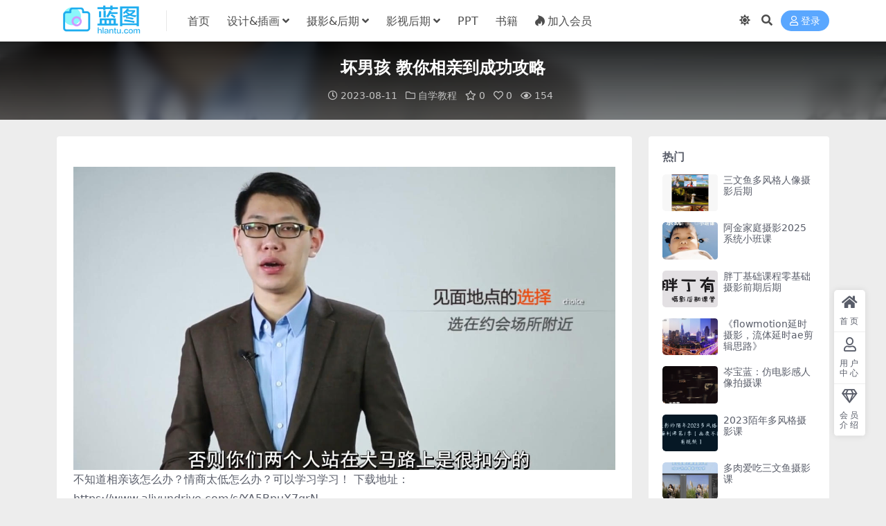

--- FILE ---
content_type: text/html; charset=UTF-8
request_url: https://www.hlantu.com/528.html
body_size: 10660
content:
<!DOCTYPE html>
<html lang="zh-Hans" data-bs-theme="light">
<head>
	<meta http-equiv="Content-Type" content="text/html; charset=UTF-8">
	<meta name="viewport" content="width=device-width, initial-scale=1">
	<link rel="profile" href="https://gmpg.org/xfn/11">
	<title>坏男孩&#032;教你相亲到成功攻略-蓝图网</title>
<meta name='robots' content='max-image-preview:large' />
<meta name="keywords" content="自学教程,">
<meta name="description" content="不知道相亲该怎么办？情商太低怎么办？可以学习学习！ 下载地址：https://www.aliyundrive.com/s/YA5BpuX7qrN">
<link href="https://www.hlantu.com/wp-content/uploads/2023/07/baec6461b0d69dd.ico" rel="icon">
<style id='wp-img-auto-sizes-contain-inline-css'>
img:is([sizes=auto i],[sizes^="auto," i]){contain-intrinsic-size:3000px 1500px}
/*# sourceURL=wp-img-auto-sizes-contain-inline-css */
</style>
<link rel='stylesheet' id='csf-fa5-css' href='//cdn.bootcdn.net/ajax/libs/font-awesome/5.15.4/css/all.min.css?ver=5.15.4' media='all' />
<link rel='stylesheet' id='csf-fa5-v4-shims-css' href='//cdn.bootcdn.net/ajax/libs/font-awesome/5.15.4/css/v4-shims.min.css?ver=5.15.4' media='all' />
<link rel='stylesheet' id='main-css' href='https://www.hlantu.com/wp-content/themes/ripro-v5/assets/css/main.min.css?ver=8.8' media='all' />
<script src="//cdn.bootcdn.net/ajax/libs/jquery/3.6.0/jquery.min.js?ver=3.6.0" id="jquery-js"></script>
<link rel="canonical" href="https://www.hlantu.com/528.html" />
<link rel='shortlink' href='https://www.hlantu.com/?p=528' />
<style type="text/css">
.home-owl-slider .widget-slider-item .slider-img {
    display: block;
    width: 100%;
    height: 100%;
    max-height: 500px;
}
</style><style type="text/css">.heading{width:12元;}.heading{width:0.8.N折;}.heading{width:12个;}</style></head>

<body class="wp-singular post-template-default single single-post postid-528 single-format-standard wp-theme-ripro-v5">


<header class="site-header">

    <div class="container"> <!-- container-fluid px-lg-5 -->
	    <div class="navbar">
	      <!-- logo -->
	      <div class="logo-wrapper">
<a rel="nofollow noopener noreferrer" href="https://www.hlantu.com/"><img class="logo regular" data-light="https://www.hlantu.com/wp-content/uploads/2023/07/8a993752e9658af.png" data-dark="https://www.hlantu.com/wp-content/uploads/2023/07/8a993752e9658af.png" src="https://www.hlantu.com/wp-content/uploads/2023/07/8a993752e9658af.png" alt="蓝图网"></a></div>

	      <div class="sep"></div>
	      
	      <nav class="main-menu d-none d-lg-block">
	        <ul id="header-navbar" class="nav-list"><li class="menu-item"><a href="http://www.hlantu.com/">首页</a></li>
<li class="menu-item menu-item-has-children"><a href="https://www.hlantu.com/category/sheji">设计&#038;插画</a>
<ul class="sub-menu">
	<li class="menu-item"><a href="https://www.hlantu.com/category/sheji/ui">UI设计</a></li>
	<li class="menu-item"><a href="https://www.hlantu.com/category/sheji/swsj">三维设计</a></li>
	<li class="menu-item"><a href="https://www.hlantu.com/category/sheji/interactive">交互设计</a></li>
	<li class="menu-item"><a href="https://www.hlantu.com/category/sheji/painting">绘画插画</a></li>
	<li class="menu-item"><a href="https://www.hlantu.com/category/sheji/pmsj">平面设计</a></li>
</ul>
</li>
<li class="menu-item menu-item-has-children"><a href="https://www.hlantu.com/category/sheying">摄影&amp;后期</a>
<ul class="sub-menu">
	<li class="menu-item"><a href="https://www.hlantu.com/category/sheying/renxiang">人像摄影</a></li>
	<li class="menu-item"><a href="https://www.hlantu.com/category/sheying/ertongsy">儿童摄影</a></li>
	<li class="menu-item"><a href="https://www.hlantu.com/category/sheying/%e5%8f%a4%e9%a3%8e%e6%91%84%e5%bd%b1">古风摄影</a></li>
	<li class="menu-item"><a href="https://www.hlantu.com/category/sheying/%e5%a9%9a%e7%a4%bc%e6%91%84%e5%bd%b1">婚礼摄影</a></li>
	<li class="menu-item"><a href="https://www.hlantu.com/category/sheying/sjsy">手机摄影</a></li>
	<li class="menu-item"><a href="https://www.hlantu.com/category/sheying/houqi">后期处理</a></li>
</ul>
</li>
<li class="menu-item menu-item-has-children"><a href="https://www.hlantu.com/category/film">影视后期</a>
<ul class="sub-menu">
	<li class="menu-item"><a href="https://www.hlantu.com/category/film/shooting">视频拍摄</a></li>
	<li class="menu-item"><a href="https://www.hlantu.com/category/film/clip">视频剪辑</a></li>
	<li class="menu-item"><a href="https://www.hlantu.com/category/film/ae">AE课程</a></li>
	<li class="menu-item"><a href="https://www.hlantu.com/category/film/%e7%9f%ad%e8%a7%86%e9%a2%91">短视频</a></li>
	<li class="menu-item"><a href="https://www.hlantu.com/category/film/lighting">视频灯光</a></li>
	<li class="menu-item"><a href="https://www.hlantu.com/category/film/tiaose">视频调色</a></li>
</ul>
</li>
<li class="menu-item"><a href="https://www.hlantu.com/category/ppt">PPT</a></li>
<li class="menu-item"><a href="https://www.hlantu.com/category/books">书籍</a></li>
<li class="menu-item"><a href="https://www.hlantu.com/vip-prices/"><i class="fab fa-hotjar me-1"></i>加入会员</a></li>
</ul>	      </nav>
	      
	      <div class="actions">
	        

	<span class="action-btn toggle-color" rel="nofollow noopener noreferrer">
		<span title="亮色模式" data-mod="light" class=" show"><i class="fas fa-sun"></i></span>
		<span title="深色模式" data-mod="dark" class=""><i class="fas fa-moon"></i></span>
	</span>

	<span class="action-btn toggle-search" rel="nofollow noopener noreferrer" title="站内搜索"><i class="fas fa-search"></i></span>




	<a class="action-btn login-btn btn-sm btn" rel="nofollow noopener noreferrer" href="https://www.hlantu.com/login?redirect_to=https%3A%2F%2Fwww.hlantu.com%2F528.html"><i class="far fa-user me-1"></i>登录</a>


	        <div class="burger d-flex d-lg-none"><i class="fas fa-bars"></i></div>
	      </div>

	      	      <div class="navbar-search">
<div class="search-form">
    <form method="get" action="https://www.hlantu.com/">
                    <div class="search-select">
                <select  name='cat' id='cat-search-select-2' class='form-select'>
	<option value=''>全站</option>
	<option class="level-0" value="521">视频美颜</option>
	<option class="level-0" value="517">闲鱼引流</option>
	<option class="level-0" value="515">支付宝挖金</option>
	<option class="level-0" value="513">闲鱼挖金</option>
	<option class="level-0" value="511">网站建设</option>
	<option class="level-0" value="507">跨境电商</option>
	<option class="level-0" value="505">小红书电商</option>
	<option class="level-0" value="503">小红书</option>
	<option class="level-0" value="493">科普大全</option>
	<option class="level-0" value="490">法律课程</option>
	<option class="level-0" value="488">抖音运营</option>
	<option class="level-0" value="474">技术美术</option>
	<option class="level-0" value="473">渲染课程</option>
	<option class="level-0" value="471">数码类</option>
	<option class="level-0" value="468">速写课程</option>
	<option class="level-0" value="462">预设</option>
	<option class="level-0" value="459">餐饮外卖</option>
	<option class="level-0" value="455">带货技巧</option>
	<option class="level-0" value="454">直播带货</option>
	<option class="level-0" value="447">扒皮化妆</option>
	<option class="level-0" value="446">化妆课程</option>
	<option class="level-0" value="433">语言学习</option>
	<option class="level-0" value="431">金融理财</option>
	<option class="level-0" value="424">PS/LR/Luts预设</option>
	<option class="level-0" value="423">软件插件</option>
	<option class="level-0" value="419">电商美工</option>
	<option class="level-0" value="417">AI智能</option>
	<option class="level-0" value="415">抖音亲子课</option>
	<option class="level-0" value="413">抖音起号</option>
	<option class="level-0" value="412">抖音课程</option>
	<option class="level-0" value="411">商业插画</option>
	<option class="level-0" value="300">软件</option>
	<option class="level-0" value="285">影视理论</option>
	<option class="level-0" value="37">自学教程</option>
	<option class="level-0" value="30">文章</option>
	<option class="level-0" value="8">书籍</option>
	<option class="level-0" value="7">PPT</option>
	<option class="level-0" value="6">摄影&amp;后期</option>
	<option class="level-0" value="3">影视后期</option>
	<option class="level-0" value="1">创意设计</option>
</select>
            </div>
        
        <div class="search-fields">
          <input type="text" class="" placeholder="输入关键词 回车..." autocomplete="off" value="" name="s" required="required">
          <button title="点击搜索" type="submit"><i class="fas fa-search"></i></button>
      </div>
  </form>
</div>
</div>
		  	      
	    </div>
    </div>

</header>

<div class="header-gap"></div>


<!-- **************** MAIN CONTENT START **************** -->
<main>
	


<div class="archive-hero post-hero text-center">
    <div class="archive-hero-bg lazy" data-bg="https://www.hlantu.com/wp-content/uploads/replace/8e1b2ed6f3713b0545f474398b76172a-500x500.jpeg"></div>
    <div class="container py-3 py-md-4">
    	<div class="article-header mb-0">
			<h1 class="post-title mb-2 mb-lg-3">坏男孩&#32;教你相亲到成功攻略</h1>			<div class="article-meta">
					<span class="meta-date"><i class="far fa-clock me-1"></i>2023-08-11</span>

	<span class="meta-cat-dot"><i class="far fa-folder me-1"></i><a href="https://www.hlantu.com/category/zxjc">自学教程</a></span>

	<span class="meta-fav d-none d-md-inline-block"><i class="far fa-star me-1"></i>0</span>

	<span class="meta-likes d-none d-md-inline-block"><i class="far fa-heart me-1"></i>0</span>

	<span class="meta-views"><i class="far fa-eye me-1"></i>154</span>



	<span class="meta-edit"></span></span>
			</div>
		</div>
    </div>
</div>

<div class="container mt-2 mt-sm-4">
	<div class="row g-2 g-md-3 g-lg-4">

		<div class="content-wrapper col-md-12 col-lg-9" data-sticky-content>
			<div class="card">

				
				
				
				
<article class="post-content post-528 post type-post status-publish format-standard has-post-thumbnail hentry category-zxjc" >
	<p><p>                        <img decoding="async"     src="/wp-content/uploads/replace/8e1b2ed6f3713b0545f474398b76172a.jpeg" alt="坏男孩&#32;教你相亲到成功攻略" title="坏男孩&#32;教你相亲到成功攻略"   >       不知道相亲该怎么办？情商太低怎么办？可以学习学习！      下载地址：https://www.aliyundrive.com/s/YA5BpuX7qrN                      </p></p>

	<div class="entry-copyright">
	<i class="fas fa-info-circle me-1"></i>声明：本站所有文章，如无特殊说明或标注，均为本站原创发布。任何个人或组织，在未征得本站同意时，禁止复制、盗用、采集、发布本站内容到任何网站、书籍等各类媒体平台。如若本站内容侵犯了原著者的合法权益，可联系我们进行处理。</div>
</article>




<div class="entry-social">

	<div class="row mt-2 mt-lg-3">
		
		<div class="col">
						<a class="share-author" href="https://www.hlantu.com/author/66343e13c4669202">
				<div class="avatar me-1"><img class="avatar-img rounded-circle border border-white border-3 shadow" src="//www.hlantu.com/wp-content/uploads/1234/01/0037b21f9bc28f7-1.jpg" alt="">
				</div>op            </a>
            		</div>

		<div class="col-auto">
			
						<a class="btn btn-sm btn-info-soft post-share-btn" href="javascript:void(0);"><i class="fas fa-share-alt me-1"></i>分享</a>
			
						<a class="btn btn-sm btn-success-soft post-fav-btn" href="javascript:void(0);" data-is="1"><i class="far fa-star me-1"></i></i>收藏</a>
			
						<a class="btn btn-sm btn-danger-soft post-like-btn" href="javascript:void(0);" data-text="已点赞"><i class="far fa-heart me-1"></i>点赞(<span class="count">0</span>)</a>
			
		</div>
	</div>

</div>
			</div>
			
			

<div class="entry-navigation">
    <div class="row g-3">
                <div class="col-lg-6 col-12">
            <a class="entry-page-prev" href="https://www.hlantu.com/526.html" title="建筑插画思维表达训练营3.0">
                <div class="entry-page-icon"><i class="fas fa-arrow-left"></i></div>
                <div class="entry-page-info">
                    <span class="d-block rnav">上一篇</span>
                    <div class="title">建筑插画思维表达训练营3.0</div>
                </div>
            </a>
        </div>
                        <div class="col-lg-6 col-12">
            <a class="entry-page-next" href="https://www.hlantu.com/529.html" title="恋爱秘籍最强聊天集训营">
                <div class="entry-page-info">
                    <span class="d-block rnav">下一篇</span>
                    <div class="title">恋爱秘籍最强聊天集训营</div>
                </div>
                <div class="entry-page-icon"><i class="fas fa-arrow-right"></i></div>
            </a>
        </div>
            </div>
</div>			
			
<div class="related-posts">
   <h2 class="related-posts-title"><i class="fab fa-hive me-1"></i>相关文章</h2>
   <div class="row g-2 g-md-3 row-cols-2 row-cols-md-3 row-cols-lg-4">
    

	<div class="col">
		<article class="post-item item-grid">

			<div class="tips-badge position-absolute top-0 start-0 z-1 m-2">
				
								<div class="badge bg-warning bg-opacity-75">VIP</div>
				
			</div>
			

<div class="entry-media ratio ratio-3x2">
	<a target="" class="media-img lazy bg-cover bg-center" href="https://www.hlantu.com/5928.html" title="后浪摄影" data-bg="https://www.hlantu.com/wp-content/uploads/2023/10/b453881b9cc378b.png">

		
		<!-- 音视频缩略图 -->
		
	</a>
</div>			<div class="entry-wrapper">
									<div class="entry-cat-dot"><a href="https://www.hlantu.com/category/sheying">摄影&amp;后期</a> <a href="https://www.hlantu.com/category/zxjc/syjj">摄影剪辑</a></div>
				
				<h2 class="entry-title">
					<a target="" href="https://www.hlantu.com/5928.html" title="后浪摄影">后浪摄影</a>
				</h2>

									<div class="entry-desc"></div>
				
				
<div class="entry-meta">

		<span class="meta-date"><i class="far fa-clock me-1"></i><time class="pub-date" datetime="2023-10-19T21:12:06+08:00">2 年前</time></span>
	
		<span class="meta-likes d-none d-md-inline-block"><i class="far fa-heart me-1"></i>0</span>
	
		<span class="meta-fav d-none d-md-inline-block"><i class="far fa-star me-1"></i>0</span>
	
		<span class="meta-views"><i class="far fa-eye me-1"></i>94</span>
	
		<span class="meta-price"><i class="fas fa-coins me-1"></i>12.9</span>
	
</div>			</div>
		</article>
	</div>



	<div class="col">
		<article class="post-item item-grid">

			<div class="tips-badge position-absolute top-0 start-0 z-1 m-2">
				
								<div class="badge bg-warning bg-opacity-75">VIP</div>
				
			</div>
			

<div class="entry-media ratio ratio-3x2">
	<a target="" class="media-img lazy bg-cover bg-center" href="https://www.hlantu.com/4520.html" title="21天提升营拍出有意境的照片" data-bg="https://www.hlantu.com/wp-content/uploads/2023/09/cbed2b37789c249.png">

		
		<!-- 音视频缩略图 -->
		
	</a>
</div>			<div class="entry-wrapper">
									<div class="entry-cat-dot"><a href="https://www.hlantu.com/category/sheying/houqi">后期处理</a> <a href="https://www.hlantu.com/category/film">影视后期</a></div>
				
				<h2 class="entry-title">
					<a target="" href="https://www.hlantu.com/4520.html" title="21天提升营拍出有意境的照片">21天提升营拍出有意境的照片</a>
				</h2>

									<div class="entry-desc">课程介绍 意境，是景中有情，情中有景，情景交融，甚至还有一些玄的味道。那摄影作品...</div>
				
				
<div class="entry-meta">

		<span class="meta-date"><i class="far fa-clock me-1"></i><time class="pub-date" datetime="2023-09-22T20:01:08+08:00">2 年前</time></span>
	
		<span class="meta-likes d-none d-md-inline-block"><i class="far fa-heart me-1"></i>0</span>
	
		<span class="meta-fav d-none d-md-inline-block"><i class="far fa-star me-1"></i>0</span>
	
		<span class="meta-views"><i class="far fa-eye me-1"></i>133</span>
	
		<span class="meta-price"><i class="fas fa-coins me-1"></i>12.9</span>
	
</div>			</div>
		</article>
	</div>



	<div class="col">
		<article class="post-item item-grid">

			<div class="tips-badge position-absolute top-0 start-0 z-1 m-2">
				
								<div class="badge bg-warning bg-opacity-75">VIP</div>
				
			</div>
			

<div class="entry-media ratio ratio-3x2">
	<a target="" class="media-img lazy bg-cover bg-center" href="https://www.hlantu.com/3333.html" title="一个摄影人的破冰之路-摄影营销" data-bg="/wp-content/uploads/replace/10014a08478c4ea4f31f3eafd58d0b8e.jpeg">

		
		<!-- 音视频缩略图 -->
		
	</a>
</div>			<div class="entry-wrapper">
									<div class="entry-cat-dot"><a href="https://www.hlantu.com/category/zxjc">自学教程</a></div>
				
				<h2 class="entry-title">
					<a target="" href="https://www.hlantu.com/3333.html" title="一个摄影人的破冰之路-摄影营销">一个摄影人的破冰之路-摄影营销</a>
				</h2>

									<div class="entry-desc">&nbsp; 资源简介： 课程来自于 蜜斯特白-摄影营销 一个摄影人的破冰之路 ...</div>
				
				
<div class="entry-meta">

		<span class="meta-date"><i class="far fa-clock me-1"></i><time class="pub-date" datetime="2023-09-03T17:51:41+08:00">2 年前</time></span>
	
		<span class="meta-likes d-none d-md-inline-block"><i class="far fa-heart me-1"></i>0</span>
	
		<span class="meta-fav d-none d-md-inline-block"><i class="far fa-star me-1"></i>0</span>
	
		<span class="meta-views"><i class="far fa-eye me-1"></i>32</span>
	
		<span class="meta-price"><i class="fas fa-coins me-1"></i>9.9</span>
	
</div>			</div>
		</article>
	</div>



	<div class="col">
		<article class="post-item item-grid">

			<div class="tips-badge position-absolute top-0 start-0 z-1 m-2">
				
								<div class="badge bg-warning bg-opacity-75">VIP</div>
				
			</div>
			

<div class="entry-media ratio ratio-3x2">
	<a target="" class="media-img lazy bg-cover bg-center" href="https://www.hlantu.com/4393.html" title="虎课网Premiere CC 2019教程" data-bg="https://www.hlantu.com/wp-content/uploads/2023/09/0b99b476d760ecb.png">

		
		<!-- 音视频缩略图 -->
		
	</a>
</div>			<div class="entry-wrapper">
									<div class="entry-cat-dot"><a href="https://www.hlantu.com/category/zxjc/syjj">摄影剪辑</a> <a href="https://www.hlantu.com/category/zxjc">自学教程</a></div>
				
				<h2 class="entry-title">
					<a target="" href="https://www.hlantu.com/4393.html" title="虎课网Premiere CC 2019教程">虎课网Premiere CC 2019教程</a>
				</h2>

									<div class="entry-desc">教程介绍 Adobe Premiere是一款常用的视频编辑软件，由Adobe公司...</div>
				
				
<div class="entry-meta">

		<span class="meta-date"><i class="far fa-clock me-1"></i><time class="pub-date" datetime="2023-09-25T20:22:53+08:00">2 年前</time></span>
	
		<span class="meta-likes d-none d-md-inline-block"><i class="far fa-heart me-1"></i>0</span>
	
		<span class="meta-fav d-none d-md-inline-block"><i class="far fa-star me-1"></i>0</span>
	
		<span class="meta-views"><i class="far fa-eye me-1"></i>28</span>
	
		<span class="meta-price"><i class="fas fa-coins me-1"></i>12.9</span>
	
</div>			</div>
		</article>
	</div>



	<div class="col">
		<article class="post-item item-grid">

			<div class="tips-badge position-absolute top-0 start-0 z-1 m-2">
				
								<div class="badge bg-warning bg-opacity-75">VIP</div>
				
			</div>
			

<div class="entry-media ratio ratio-3x2">
	<a target="" class="media-img lazy bg-cover bg-center" href="https://www.hlantu.com/7371.html" title="阿屯修图" data-bg="https://www.hlantu.com/wp-content/uploads/2024/01/5a9a565092e0f0d-1.png">

		
		<!-- 音视频缩略图 -->
		
	</a>
</div>			<div class="entry-wrapper">
									<div class="entry-cat-dot"><a href="https://www.hlantu.com/category/sheying/houqi">后期处理</a> <a href="https://www.hlantu.com/category/film">影视后期</a></div>
				
				<h2 class="entry-title">
					<a target="" href="https://www.hlantu.com/7371.html" title="阿屯修图">阿屯修图</a>
				</h2>

									<div class="entry-desc">不要羡慕别人在朋友圈的样子 “从来没有人叫过我P图怪，反而粉丝们对我都很友好。”...</div>
				
				
<div class="entry-meta">

		<span class="meta-date"><i class="far fa-clock me-1"></i><time class="pub-date" datetime="2024-01-09T01:37:40+08:00">2 年前</time></span>
	
		<span class="meta-likes d-none d-md-inline-block"><i class="far fa-heart me-1"></i>0</span>
	
		<span class="meta-fav d-none d-md-inline-block"><i class="far fa-star me-1"></i>0</span>
	
		<span class="meta-views"><i class="far fa-eye me-1"></i>122</span>
	
		<span class="meta-price"><i class="fas fa-coins me-1"></i>12.9</span>
	
</div>			</div>
		</article>
	</div>



	<div class="col">
		<article class="post-item item-grid">

			<div class="tips-badge position-absolute top-0 start-0 z-1 m-2">
				
								<div class="badge bg-warning bg-opacity-75">VIP</div>
				
			</div>
			

<div class="entry-media ratio ratio-3x2">
	<a target="" class="media-img lazy bg-cover bg-center" href="https://www.hlantu.com/7845.html" title="用天赋打造可持续的商业模式" data-bg="https://www.hlantu.com/wp-content/uploads/2024/04/3e0259d1afb4318.png">

		
		<!-- 音视频缩略图 -->
		
	</a>
</div>			<div class="entry-wrapper">
									<div class="entry-cat-dot"><a href="https://www.hlantu.com/category/zxjc">自学教程</a></div>
				
				<h2 class="entry-title">
					<a target="" href="https://www.hlantu.com/7845.html" title="用天赋打造可持续的商业模式">用天赋打造可持续的商业模式</a>
				</h2>

									<div class="entry-desc">课程介绍 本课程旨在发掘个人天赋，结合商业模式创新，打造可持续发展的商业模式。学...</div>
				
				
<div class="entry-meta">

		<span class="meta-date"><i class="far fa-clock me-1"></i><time class="pub-date" datetime="2024-04-13T22:07:10+08:00">2 年前</time></span>
	
		<span class="meta-likes d-none d-md-inline-block"><i class="far fa-heart me-1"></i>0</span>
	
		<span class="meta-fav d-none d-md-inline-block"><i class="far fa-star me-1"></i>0</span>
	
		<span class="meta-views"><i class="far fa-eye me-1"></i>78</span>
	
		<span class="meta-price"><i class="fas fa-coins me-1"></i>12.9</span>
	
</div>			</div>
		</article>
	</div>



	<div class="col">
		<article class="post-item item-grid">

			<div class="tips-badge position-absolute top-0 start-0 z-1 m-2">
				
								<div class="badge bg-warning bg-opacity-75">VIP</div>
				
			</div>
			

<div class="entry-media ratio ratio-3x2">
	<a target="" class="media-img lazy bg-cover bg-center" href="https://www.hlantu.com/7522.html" title="华龙教育 影视制作全流程实战课程【画质不错只有视频无素材】" data-bg="https://www.hlantu.com/wp-content/uploads/2024/02/cc28d37e3cbb271.png">

		
		<!-- 音视频缩略图 -->
		
	</a>
</div>			<div class="entry-wrapper">
									<div class="entry-cat-dot"><a href="https://www.hlantu.com/category/film">影视后期</a> <a href="https://www.hlantu.com/category/ysll">影视理论</a></div>
				
				<h2 class="entry-title">
					<a target="" href="https://www.hlantu.com/7522.html" title="华龙教育 影视制作全流程实战课程【画质不错只有视频无素材】">华龙教育 影视制作全流程实战课程【画质不错只有视频无素材】</a>
				</h2>

									<div class="entry-desc">影视制作全流程实战课程【画质不错只有视频无素材】</div>
				
				
<div class="entry-meta">

		<span class="meta-date"><i class="far fa-clock me-1"></i><time class="pub-date" datetime="2024-02-19T20:59:04+08:00">2 年前</time></span>
	
		<span class="meta-likes d-none d-md-inline-block"><i class="far fa-heart me-1"></i>0</span>
	
		<span class="meta-fav d-none d-md-inline-block"><i class="far fa-star me-1"></i>0</span>
	
		<span class="meta-views"><i class="far fa-eye me-1"></i>87</span>
	
		<span class="meta-price"><i class="fas fa-coins me-1"></i>12.9</span>
	
</div>			</div>
		</article>
	</div>



	<div class="col">
		<article class="post-item item-grid">

			<div class="tips-badge position-absolute top-0 start-0 z-1 m-2">
				
				
			</div>
			

<div class="entry-media ratio ratio-3x2">
	<a target="" class="media-img lazy bg-cover bg-center" href="https://www.hlantu.com/694.html" title="王欢手把手教你做好短视频" data-bg="https://www.hlantu.com/wp-content/uploads/replace/30baca12b7a571ff0578af76be2a8e7c-500x383.jpeg">

		
		<!-- 音视频缩略图 -->
		
	</a>
</div>			<div class="entry-wrapper">
									<div class="entry-cat-dot"><a href="https://www.hlantu.com/category/zxjc">自学教程</a></div>
				
				<h2 class="entry-title">
					<a target="" href="https://www.hlantu.com/694.html" title="王欢手把手教你做好短视频">王欢手把手教你做好短视频</a>
				</h2>

									<div class="entry-desc">课程介绍 抖店、橱窗、学浪、企业号、精选联盟实操课程！课程非常详细，深入浅出，通...</div>
				
				
<div class="entry-meta">

		<span class="meta-date"><i class="far fa-clock me-1"></i><time class="pub-date" datetime="2023-08-10T23:20:46+08:00">2 年前</time></span>
	
		<span class="meta-likes d-none d-md-inline-block"><i class="far fa-heart me-1"></i>0</span>
	
		<span class="meta-fav d-none d-md-inline-block"><i class="far fa-star me-1"></i>0</span>
	
		<span class="meta-views"><i class="far fa-eye me-1"></i>193</span>
	
	
</div>			</div>
		</article>
	</div>



	<div class="col">
		<article class="post-item item-grid">

			<div class="tips-badge position-absolute top-0 start-0 z-1 m-2">
				
								<div class="badge bg-warning bg-opacity-75">VIP</div>
				
			</div>
			

<div class="entry-media ratio ratio-3x2">
	<a target="" class="media-img lazy bg-cover bg-center" href="https://www.hlantu.com/2961.html" title="教开婚纱店的金铭大表姐系列课程二合一" data-bg="https://www.hlantu.com/wp-content/uploads/replace/3df0aceb84db0d66303e64ea7a71a971.jpeg">

		
		<!-- 音视频缩略图 -->
		
	</a>
</div>			<div class="entry-wrapper">
									<div class="entry-cat-dot"><a href="https://www.hlantu.com/category/zxjc">自学教程</a></div>
				
				<h2 class="entry-title">
					<a target="" href="https://www.hlantu.com/2961.html" title="教开婚纱店的金铭大表姐系列课程二合一">教开婚纱店的金铭大表姐系列课程二合一</a>
				</h2>

									<div class="entry-desc">教开婚纱店的金铭大表姐系列课程二合一 《教开婚纱店的金铭大表姐系列课程》二合一_...</div>
				
				
<div class="entry-meta">

		<span class="meta-date"><i class="far fa-clock me-1"></i><time class="pub-date" datetime="2023-09-01T12:23:13+08:00">2 年前</time></span>
	
		<span class="meta-likes d-none d-md-inline-block"><i class="far fa-heart me-1"></i>0</span>
	
		<span class="meta-fav d-none d-md-inline-block"><i class="far fa-star me-1"></i>0</span>
	
		<span class="meta-views"><i class="far fa-eye me-1"></i>27</span>
	
		<span class="meta-price"><i class="fas fa-coins me-1"></i>9.9</span>
	
</div>			</div>
		</article>
	</div>



	<div class="col">
		<article class="post-item item-grid">

			<div class="tips-badge position-absolute top-0 start-0 z-1 m-2">
				
								<div class="badge bg-warning bg-opacity-75">VIP</div>
				
			</div>
			

<div class="entry-media ratio ratio-3x2">
	<a target="" class="media-img lazy bg-cover bg-center" href="https://www.hlantu.com/4461.html" title="循序渐进的学摄影高级视频课程" data-bg="https://www.hlantu.com/wp-content/uploads/2023/09/f9adc99d3b2b058.png">

		
		<!-- 音视频缩略图 -->
		
	</a>
</div>			<div class="entry-wrapper">
									<div class="entry-cat-dot"><a href="https://www.hlantu.com/category/sheji">创意设计</a> <a href="https://www.hlantu.com/category/zxjc/syjj">摄影剪辑</a></div>
				
				<h2 class="entry-title">
					<a target="" href="https://www.hlantu.com/4461.html" title="循序渐进的学摄影高级视频课程">循序渐进的学摄影高级视频课程</a>
				</h2>

									<div class="entry-desc">课程介绍 本课程是从初级班到中级班到高级班的一个系统。高级班是以风光题材，人文题...</div>
				
				
<div class="entry-meta">

		<span class="meta-date"><i class="far fa-clock me-1"></i><time class="pub-date" datetime="2023-10-05T23:36:22+08:00">2 年前</time></span>
	
		<span class="meta-likes d-none d-md-inline-block"><i class="far fa-heart me-1"></i>0</span>
	
		<span class="meta-fav d-none d-md-inline-block"><i class="far fa-star me-1"></i>0</span>
	
		<span class="meta-views"><i class="far fa-eye me-1"></i>49</span>
	
		<span class="meta-price"><i class="fas fa-coins me-1"></i>12.9</span>
	
</div>			</div>
		</article>
	</div>



	<div class="col">
		<article class="post-item item-grid">

			<div class="tips-badge position-absolute top-0 start-0 z-1 m-2">
				
								<div class="badge bg-warning bg-opacity-75">VIP</div>
				
			</div>
			

<div class="entry-media ratio ratio-3x2">
	<a target="" class="media-img lazy bg-cover bg-center" href="https://www.hlantu.com/4487.html" title="系统规范的摄影线上名家课程" data-bg="https://www.hlantu.com/wp-content/uploads/2023/09/6ff9929693f9069.png">

		
		<!-- 音视频缩略图 -->
		
	</a>
</div>			<div class="entry-wrapper">
									<div class="entry-cat-dot"><a href="https://www.hlantu.com/category/sheying/houqi">后期处理</a> <a href="https://www.hlantu.com/category/zxjc/syjj">摄影剪辑</a></div>
				
				<h2 class="entry-title">
					<a target="" href="https://www.hlantu.com/4487.html" title="系统规范的摄影线上名家课程">系统规范的摄影线上名家课程</a>
				</h2>

									<div class="entry-desc">课程介绍 课程由中国摄影最高成绩就奖“金像奖”获得者主讲，学禅意摄影的机会到了，...</div>
				
				
<div class="entry-meta">

		<span class="meta-date"><i class="far fa-clock me-1"></i><time class="pub-date" datetime="2023-10-12T19:36:19+08:00">2 年前</time></span>
	
		<span class="meta-likes d-none d-md-inline-block"><i class="far fa-heart me-1"></i>0</span>
	
		<span class="meta-fav d-none d-md-inline-block"><i class="far fa-star me-1"></i>0</span>
	
		<span class="meta-views"><i class="far fa-eye me-1"></i>32</span>
	
		<span class="meta-price"><i class="fas fa-coins me-1"></i>12.9</span>
	
</div>			</div>
		</article>
	</div>



	<div class="col">
		<article class="post-item item-grid">

			<div class="tips-badge position-absolute top-0 start-0 z-1 m-2">
				
				
			</div>
			

<div class="entry-media ratio ratio-3x2">
	<a target="" class="media-img lazy bg-cover bg-center" href="https://www.hlantu.com/513.html" title="自购100大洋PPT模板200套" data-bg="https://www.hlantu.com/wp-content/uploads/replace/416879f35a3c3b04f1d177aff23b2dbe-500x500.jpeg">

		
		<!-- 音视频缩略图 -->
		
	</a>
</div>			<div class="entry-wrapper">
									<div class="entry-cat-dot"><a href="https://www.hlantu.com/category/zxjc">自学教程</a></div>
				
				<h2 class="entry-title">
					<a target="" href="https://www.hlantu.com/513.html" title="自购100大洋PPT模板200套">自购100大洋PPT模板200套</a>
				</h2>

									<div class="entry-desc">因为最近需要使用PPT, 然后网络上的模板不太符合期望， 所以自己买了一些，现在...</div>
				
				
<div class="entry-meta">

		<span class="meta-date"><i class="far fa-clock me-1"></i><time class="pub-date" datetime="2023-08-10T23:30:41+08:00">2 年前</time></span>
	
		<span class="meta-likes d-none d-md-inline-block"><i class="far fa-heart me-1"></i>0</span>
	
		<span class="meta-fav d-none d-md-inline-block"><i class="far fa-star me-1"></i>0</span>
	
		<span class="meta-views"><i class="far fa-eye me-1"></i>19</span>
	
	
</div>			</div>
		</article>
	</div>

    </div>
</div>

			
		</div>

		<div class="sidebar-wrapper col-md-12 col-lg-3 h-100" data-sticky>
			<div class="sidebar">
				<div id="ri_sidebar_posts_widget-2" class="widget sidebar-posts-list">
<h5 class="widget-title">热门</h5>

<div class="row g-3 row-cols-1">
  
    <div class="col">
      <article class="post-item item-list">

        <div class="entry-media ratio ratio-3x2 col-auto">
          <a target="" class="media-img lazy" href="https://www.hlantu.com/8791.html" title="三文鱼多风格人像摄影后期" data-bg="https://www.hlantu.com/wp-content/uploads/2025/09/774c552c10b22d78b8b7ab853aa58edd-500x500.png"></a>
        </div>

        <div class="entry-wrapper">
          <div class="entry-body">
            <h2 class="entry-title">
              <a target="" href="https://www.hlantu.com/8791.html" title="三文鱼多风格人像摄影后期">三文鱼多风格人像摄影后期</a>
            </h2>
          </div>
        </div>

      </article>
    </div>

  
    <div class="col">
      <article class="post-item item-list">

        <div class="entry-media ratio ratio-3x2 col-auto">
          <a target="" class="media-img lazy" href="https://www.hlantu.com/8782.html" title="阿金家庭摄影2025系统小班课" data-bg="https://www.hlantu.com/wp-content/uploads/2025/09/d8cf9feab016300c0df5cd70c37b1614-500x500.png"></a>
        </div>

        <div class="entry-wrapper">
          <div class="entry-body">
            <h2 class="entry-title">
              <a target="" href="https://www.hlantu.com/8782.html" title="阿金家庭摄影2025系统小班课">阿金家庭摄影2025系统小班课</a>
            </h2>
          </div>
        </div>

      </article>
    </div>

  
    <div class="col">
      <article class="post-item item-list">

        <div class="entry-media ratio ratio-3x2 col-auto">
          <a target="" class="media-img lazy" href="https://www.hlantu.com/8769.html" title="胖丁基础课程零基础摄影前期后期" data-bg="https://www.hlantu.com/wp-content/uploads/2025/08/屏幕截图-2025-08-29-113101-500x500.png"></a>
        </div>

        <div class="entry-wrapper">
          <div class="entry-body">
            <h2 class="entry-title">
              <a target="" href="https://www.hlantu.com/8769.html" title="胖丁基础课程零基础摄影前期后期">胖丁基础课程零基础摄影前期后期</a>
            </h2>
          </div>
        </div>

      </article>
    </div>

  
    <div class="col">
      <article class="post-item item-list">

        <div class="entry-media ratio ratio-3x2 col-auto">
          <a target="" class="media-img lazy" href="https://www.hlantu.com/8764.html" title="《flowmotion延时摄影，流体延时ae剪辑思路》" data-bg="https://www.hlantu.com/wp-content/uploads/2025/08/文字修改-500x500.png"></a>
        </div>

        <div class="entry-wrapper">
          <div class="entry-body">
            <h2 class="entry-title">
              <a target="" href="https://www.hlantu.com/8764.html" title="《flowmotion延时摄影，流体延时ae剪辑思路》">《flowmotion延时摄影，流体延时ae剪辑思路》</a>
            </h2>
          </div>
        </div>

      </article>
    </div>

  
    <div class="col">
      <article class="post-item item-list">

        <div class="entry-media ratio ratio-3x2 col-auto">
          <a target="" class="media-img lazy" href="https://www.hlantu.com/8758.html" title="岑宝蓝：仿电影感人像拍摄课" data-bg="https://www.hlantu.com/wp-content/uploads/2025/08/屏幕截图-2025-08-29-111528-500x500.png"></a>
        </div>

        <div class="entry-wrapper">
          <div class="entry-body">
            <h2 class="entry-title">
              <a target="" href="https://www.hlantu.com/8758.html" title="岑宝蓝：仿电影感人像拍摄课">岑宝蓝：仿电影感人像拍摄课</a>
            </h2>
          </div>
        </div>

      </article>
    </div>

  
    <div class="col">
      <article class="post-item item-list">

        <div class="entry-media ratio ratio-3x2 col-auto">
          <a target="" class="media-img lazy" href="https://www.hlantu.com/8754.html" title="2023陌年多风格摄影课" data-bg="https://www.hlantu.com/wp-content/uploads/2025/08/屏幕截图-2025-08-29-105215-500x500.png"></a>
        </div>

        <div class="entry-wrapper">
          <div class="entry-body">
            <h2 class="entry-title">
              <a target="" href="https://www.hlantu.com/8754.html" title="2023陌年多风格摄影课">2023陌年多风格摄影课</a>
            </h2>
          </div>
        </div>

      </article>
    </div>

  
    <div class="col">
      <article class="post-item item-list">

        <div class="entry-media ratio ratio-3x2 col-auto">
          <a target="" class="media-img lazy" href="https://www.hlantu.com/8750.html" title="多肉爱吃三文鱼摄影课" data-bg="https://www.hlantu.com/wp-content/uploads/2025/08/屏幕截图-2025-08-28-091121-500x500.png"></a>
        </div>

        <div class="entry-wrapper">
          <div class="entry-body">
            <h2 class="entry-title">
              <a target="" href="https://www.hlantu.com/8750.html" title="多肉爱吃三文鱼摄影课">多肉爱吃三文鱼摄影课</a>
            </h2>
          </div>
        </div>

      </article>
    </div>

  
    <div class="col">
      <article class="post-item item-list">

        <div class="entry-media ratio ratio-3x2 col-auto">
          <a target="" class="media-img lazy" href="https://www.hlantu.com/8746.html" title="韩佳彤1.2阶段电影写作实训班" data-bg="https://www.hlantu.com/wp-content/uploads/2025/08/屏幕截图-2025-08-28-082712-500x430.png"></a>
        </div>

        <div class="entry-wrapper">
          <div class="entry-body">
            <h2 class="entry-title">
              <a target="" href="https://www.hlantu.com/8746.html" title="韩佳彤1.2阶段电影写作实训班">韩佳彤1.2阶段电影写作实训班</a>
            </h2>
          </div>
        </div>

      </article>
    </div>

  
    <div class="col">
      <article class="post-item item-list">

        <div class="entry-media ratio ratio-3x2 col-auto">
          <a target="" class="media-img lazy" href="https://www.hlantu.com/8739.html" title="Jsn短视频入门课" data-bg="https://www.hlantu.com/wp-content/uploads/2025/08/图片风格修改与添加文字-500x500.png"></a>
        </div>

        <div class="entry-wrapper">
          <div class="entry-body">
            <h2 class="entry-title">
              <a target="" href="https://www.hlantu.com/8739.html" title="Jsn短视频入门课">Jsn短视频入门课</a>
            </h2>
          </div>
        </div>

      </article>
    </div>

  
    <div class="col">
      <article class="post-item item-list">

        <div class="entry-media ratio ratio-3x2 col-auto">
          <a target="" class="media-img lazy" href="https://www.hlantu.com/8733.html" title="Jsn摄影达芬奇调色" data-bg="https://www.hlantu.com/wp-content/uploads/2025/08/摄影调色-500x500.png"></a>
        </div>

        <div class="entry-wrapper">
          <div class="entry-body">
            <h2 class="entry-title">
              <a target="" href="https://www.hlantu.com/8733.html" title="Jsn摄影达芬奇调色">Jsn摄影达芬奇调色</a>
            </h2>
          </div>
        </div>

      </article>
    </div>

  </div>

</div><div id="ri_sidebar_ranking_widget-2" class="widget sidebar-ranking-list">
<h5 class="widget-title">排行榜展示</h5>

<div class="row g-3 row-cols-1">
        <div class="col">
        <article class="ranking-item">
          <span class="ranking-num badge bg-primary bg-opacity-50">1</span>
          <h3 class="ranking-title">
            <a target="" href="https://www.hlantu.com/4015.html" title="2023埃隆·马斯克传中文版 电子书pdf">2023埃隆·马斯克传中文版 电子书pdf</a>
          </h3>
        </article>
      </div>
          <div class="col">
        <article class="ranking-item">
          <span class="ranking-num badge bg-success bg-opacity-50">2</span>
          <h3 class="ranking-title">
            <a target="" href="https://www.hlantu.com/6804.html" title="just you摄影调色训练营(已加密}">just you摄影调色训练营(已加密}</a>
          </h3>
        </article>
      </div>
          <div class="col">
        <article class="ranking-item">
          <span class="ranking-num badge bg-warning bg-opacity-50">3</span>
          <h3 class="ranking-title">
            <a target="" href="https://www.hlantu.com/7245.html" title="私藏日本写真集大全">私藏日本写真集大全</a>
          </h3>
        </article>
      </div>
          <div class="col">
        <article class="ranking-item">
          <span class="ranking-num badge bg-info bg-opacity-50">4</span>
          <h3 class="ranking-title">
            <a target="" href="https://www.hlantu.com/1330.html" title="Thomas看看世界 摄影后期调色：给摄影爱好者的色彩课 网盘下载">Thomas看看世界 摄影后期调色：给摄影爱好者的色彩课 网盘下载</a>
          </h3>
        </article>
      </div>
          <div class="col">
        <article class="ranking-item">
          <span class="ranking-num badge bg-secondary bg-opacity-50">5</span>
          <h3 class="ranking-title">
            <a target="" href="https://www.hlantu.com/3651.html" title="北外汪波教授：韩语0-Topik6全程班">北外汪波教授：韩语0-Topik6全程班</a>
          </h3>
        </article>
      </div>
          <div class="col">
        <article class="ranking-item">
          <span class="ranking-num badge bg-secondary bg-opacity-50">6</span>
          <h3 class="ranking-title">
            <a target="" href="https://www.hlantu.com/1973.html" title="陈老师 手机影像创作实战课程：从入门到精通【完结】">陈老师 手机影像创作实战课程：从入门到精通【完结】</a>
          </h3>
        </article>
      </div>
          <div class="col">
        <article class="ranking-item">
          <span class="ranking-num badge bg-secondary bg-opacity-50">7</span>
          <h3 class="ranking-title">
            <a target="" href="https://www.hlantu.com/1589.html" title="打包下载史上最全摄影教程">打包下载史上最全摄影教程</a>
          </h3>
        </article>
      </div>
          <div class="col">
        <article class="ranking-item">
          <span class="ranking-num badge bg-secondary bg-opacity-50">8</span>
          <h3 class="ranking-title">
            <a target="" href="https://www.hlantu.com/1587.html" title="B站580套全集持续更新中">B站580套全集持续更新中</a>
          </h3>
        </article>
      </div>
          <div class="col">
        <article class="ranking-item">
          <span class="ranking-num badge bg-secondary bg-opacity-50">9</span>
          <h3 class="ranking-title">
            <a target="" href="https://www.hlantu.com/51.html" title="婚礼摄影：入门到接单必修课">婚礼摄影：入门到接单必修课</a>
          </h3>
        </article>
      </div>
          <div class="col">
        <article class="ranking-item">
          <span class="ranking-num badge bg-secondary bg-opacity-50">10</span>
          <h3 class="ranking-title">
            <a target="" href="https://www.hlantu.com/7664.html" title="B站付费课400+套">B站付费课400+套</a>
          </h3>
        </article>
      </div>
          <div class="col">
        <article class="ranking-item">
          <span class="ranking-num badge bg-secondary bg-opacity-50">11</span>
          <h3 class="ranking-title">
            <a target="" href="https://www.hlantu.com/1338.html" title="零基础也能学：多风格人像摄影系统课">零基础也能学：多风格人像摄影系统课</a>
          </h3>
        </article>
      </div>
          <div class="col">
        <article class="ranking-item">
          <span class="ranking-num badge bg-secondary bg-opacity-50">12</span>
          <h3 class="ranking-title">
            <a target="" href="https://www.hlantu.com/2974.html" title="召物少年美学课程：版式与视觉第五期">召物少年美学课程：版式与视觉第五期</a>
          </h3>
        </article>
      </div>
    </div>

</div>			</div>
		</div>

	</div>
</div>
</main>
<!-- **************** MAIN CONTENT END **************** -->

<!-- =======================
Footer START -->
<footer class="site-footer py-md-4 py-2 mt-2 mt-md-4">
	<div class="container">

		

<div class="row d-none d-lg-flex mb-3">
  <div class="col-md-4">
    <div class="logo-wrapper">
          </div>
    <div class="logo-wrapper">
<a rel="nofollow noopener noreferrer" href="https://www.hlantu.com/"><img class="logo regular" data-light="https://www.hlantu.com/wp-content/uploads/2023/07/8a993752e9658af.png" data-dark="https://www.hlantu.com/wp-content/uploads/2023/07/8a993752e9658af.png" src="https://www.hlantu.com/wp-content/uploads/2023/07/8a993752e9658af.png" alt="蓝图网"></a></div>
    <p class="small mb-0">蓝图网-专注摄影、视频剪辑、设计资源的教程分享</p>
  </div>

  <div class="col-md-2">
    <h4 class="widget-title">快速导航</h4>
    <ul class="list-unstyled widget-links">
      <li><a href="https://www.hlantu.com/user">个人中心</a></li><li><a href="https://www.hlantu.com/tags">标签云</a></li>    </ul>
  </div>

  <div class="col-md-2">
    <h4 class="widget-title">关于本站</h4>
    <ul class="list-unstyled widget-links">
      <li><a href="https://www.hlantu.com/vip-prices">VIP介绍</a></li><li><a href="https://www.hlantu.com/user/ticket">客服咨询</a></li><li><a href="https://www.hlantu.com/user/aff">推广计划</a></li>    </ul>
  </div>

  <div class="col-md-4">
    <h4 class="widget-title">联系我们</h4>
    <div class=""></div>
  </div>
</div>


		<div class="text-center small w-100">
			<div>Copyright © 2023 <a target="_blank" href="https://www.hlantu.com/">蓝图网</a> - All rights reserved</div>
			<div class=""><a href="https://beian.miit.gov.cn" target="_blank" rel="noreferrer nofollow">京ICP备0000000号-1</a><a href="#" target="_blank" rel="noreferrer nofollow">京公网安备 00000000</a></div>
		</div>

		
		
	</div>
</footer>
<!-- =======================
Footer END -->


<!-- Back to top rollbar-->
	<div class="rollbar">
		<ul class="actions">
			<li><a target="" href="https://www.hlantu.com/" rel="nofollow noopener noreferrer"><i class="fas fa-home"></i><span>首页</span></a></li><li><a target="" href="https://www.hlantu.com/user" rel="nofollow noopener noreferrer"><i class="far fa-user"></i><span>用户中心</span></a></li><li><a target="" href="https://www.hlantu.com/vip-prices" rel="nofollow noopener noreferrer"><i class="fa fa-diamond"></i><span>会员介绍</span></a></li>		</ul>
	</div>
<div class="back-top"><i class="fas fa-caret-up"></i></div>

<!-- m-navbar -->
	<div class="m-navbar">
		<ul>
			<li><a target="" href="https://www.hlantu.com" rel="nofollow noopener noreferrer"><i class="fas fa-home"></i><span>首页</span></a></li><li><a target="" href="https://www.hlantu.com/tags" rel="nofollow noopener noreferrer"><i class="fas fa-layer-group"></i><span>分类</span></a></li><li><a target="" href="https://www.hlantu.com/vip-prices" rel="nofollow noopener noreferrer"><i class="far fa-gem"></i><span>会员</span></a></li><li><a target="" href="https://www.hlantu.com/user" rel="nofollow noopener noreferrer"><i class="fas fa-user"></i><span>我的</span></a></li>		</ul>
	</div>

<!-- dimmer-->
<div class="dimmer"></div>

<div class="off-canvas">
  <div class="canvas-close"><i class="fas fa-times"></i></div>
  
  <!-- logo -->
  <div class="logo-wrapper">
<a rel="nofollow noopener noreferrer" href="https://www.hlantu.com/"><img class="logo regular" data-light="https://www.hlantu.com/wp-content/uploads/2023/07/8a993752e9658af.png" data-dark="https://www.hlantu.com/wp-content/uploads/2023/07/8a993752e9658af.png" src="https://www.hlantu.com/wp-content/uploads/2023/07/8a993752e9658af.png" alt="蓝图网"></a></div>

  
  <div class="mobile-menu d-block d-lg-none"></div>

</div>



<script type="speculationrules">
{"prefetch":[{"source":"document","where":{"and":[{"href_matches":"/*"},{"not":{"href_matches":["/wp-*.php","/wp-admin/*","/wp-content/uploads/*","/wp-content/*","/wp-content/plugins/*","/wp-content/themes/ripro-v5/*","/*\\?(.+)"]}},{"not":{"selector_matches":"a[rel~=\"nofollow\"]"}},{"not":{"selector_matches":".no-prefetch, .no-prefetch a"}}]},"eagerness":"conservative"}]}
</script>
<script src="//cdn.bootcdn.net/ajax/libs/highlight.js/11.7.0/highlight.min.js?ver=11.7.0" id="highlight-js"></script>
<script src="https://www.hlantu.com/wp-content/themes/ripro-v5/assets/js/vendor.min.js?ver=8.8" id="vendor-js"></script>
<script id="main-js-extra">
var zb = {"home_url":"https://www.hlantu.com","ajax_url":"https://www.hlantu.com/wp-admin/admin-ajax.php","theme_url":"https://www.hlantu.com/wp-content/themes/ripro-v5","singular_id":"528","post_content_nav":"1","site_popup_login":"1","site_notify_auto":"0","current_user_id":"0","ajax_nonce":"df5427a4f6","gettext":{"__copypwd":"\u5bc6\u7801\u5df2\u590d\u5236\u526a\u8d34\u677f","__copybtn":"\u590d\u5236","__copy_succes":"\u590d\u5236\u6210\u529f","__comment_be":"\u63d0\u4ea4\u4e2d...","__comment_succes":"\u8bc4\u8bba\u6210\u529f","__comment_succes_n":"\u8bc4\u8bba\u6210\u529f\uff0c\u5373\u5c06\u5237\u65b0\u9875\u9762","__buy_be_n":"\u8bf7\u6c42\u652f\u4ed8\u4e2d\u00b7\u00b7\u00b7","__buy_no_n":"\u652f\u4ed8\u5df2\u53d6\u6d88","__is_delete_n":"\u786e\u5b9a\u5220\u9664\u6b64\u8bb0\u5f55\uff1f"}};
//# sourceURL=main-js-extra
</script>
<script src="https://www.hlantu.com/wp-content/themes/ripro-v5/assets/js/main.min.js?ver=8.8" id="main-js"></script>
<script src="https://www.hlantu.com/wp-includes/js/comment-reply.min.js?ver=6.9" id="comment-reply-js" async data-wp-strategy="async" fetchpriority="low"></script>

<!-- 自定义js代码 统计代码 -->
<script>
var _hmt = _hmt || [];
(function() {
  var hm = document.createElement("script");
  hm.src = "https://hm.baidu.com/hm.js?3f64bfede89fa4b2ef979700b0c980f9";
  var s = document.getElementsByTagName("script")[0]; 
  s.parentNode.insertBefore(hm, s);
})();
</script>
<!-- 自定义js代码 统计代码 END -->

</body>
</html>
<!--
Performance optimized by Redis Object Cache. Learn more: https://wprediscache.com

使用 PhpRedis (v5.3.7) 从 Redis 检索了 2585 个对象 (729 KB)。
-->
